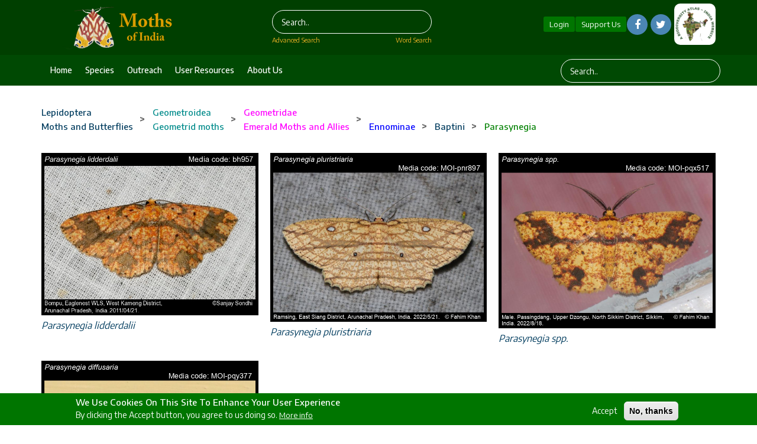

--- FILE ---
content_type: text/html; charset=UTF-8
request_url: https://www.mothsofindia.org/parasynegia
body_size: 42759
content:
<!DOCTYPE html>
<html lang="en" dir="ltr" prefix="content: http://purl.org/rss/1.0/modules/content/  dc: http://purl.org/dc/terms/  foaf: http://xmlns.com/foaf/0.1/  og: http://ogp.me/ns#  rdfs: http://www.w3.org/2000/01/rdf-schema#  schema: http://schema.org/  sioc: http://rdfs.org/sioc/ns#  sioct: http://rdfs.org/sioc/types#  skos: http://www.w3.org/2004/02/skos/core#  xsd: http://www.w3.org/2001/XMLSchema# ">
  <head>
    <meta charset="utf-8" />
<meta name="Generator" content="Drupal 8 (https://www.drupal.org)" />
<meta name="MobileOptimized" content="width" />
<meta name="HandheldFriendly" content="true" />
<meta name="viewport" content="width=device-width, initial-scale=1.0" />
<style>div#sliding-popup, div#sliding-popup .eu-cookie-withdraw-banner, .eu-cookie-withdraw-tab {background: #0779BF} div#sliding-popup.eu-cookie-withdraw-wrapper { background: transparent; } #sliding-popup h1, #sliding-popup h2, #sliding-popup h3, #sliding-popup p, #sliding-popup label, #sliding-popup div, .eu-cookie-compliance-more-button, .eu-cookie-compliance-secondary-button, .eu-cookie-withdraw-tab { color: #FFFFFF;} .eu-cookie-withdraw-tab { border-color: #FFFFFF;}</style>
<link rel="shortcut icon" href="/sites/mothsofindia.org/files/moi_favicon.png" type="image/png" />
<link rel="alternate" hreflang="en" href="https://www.mothsofindia.org/parasynegia" />
<link rel="canonical" href="/parasynegia" />
<link rel="shortlink" href="/taxonomy/term/12972" />
<link rel="delete-form" href="/taxonomy/term/12972/delete" />
<link rel="edit-form" href="/taxonomy/term/12972/edit" />
<link rel="create" href="/taxonomy/term?taxonomy_term=12972" />
<link rel="latest-version" href="/taxonomy/term/12972/latest" />
<link rel="devel-load" href="/devel/taxonomy_term/12972" />
<link rel="devel-render" href="/devel/taxonomy_term/12972/render" />
<link rel="devel-definition" href="/devel/taxonomy_term/12972/definition" />
<link rel="token-devel" href="/taxonomy/term/12972/devel/token" />
<link rel="drupal:content-translation-overview" href="/taxonomy/term/12972/translations" />
<link rel="drupal:content-translation-add" href="/taxonomy/term/12972/translations/add" />
<link rel="drupal:content-translation-edit" href="/taxonomy/term/12972/translations/edit" />
<link rel="drupal:content-translation-delete" href="/taxonomy/term/12972/translations/delete" />
<script>window.a2a_config=window.a2a_config||{};a2a_config.callbacks=[];a2a_config.overlays=[];a2a_config.templates={};</script>

    <title>Parasynegia | Moths</title>
    <link rel="stylesheet" media="all" href="/modules/search_autocomplete/css/themes/minimal.css?t8y221" />
<link rel="stylesheet" media="all" href="/core/themes/stable/css/system/components/ajax-progress.module.css?t8y221" />
<link rel="stylesheet" media="all" href="/core/themes/stable/css/system/components/align.module.css?t8y221" />
<link rel="stylesheet" media="all" href="/core/themes/stable/css/system/components/autocomplete-loading.module.css?t8y221" />
<link rel="stylesheet" media="all" href="/core/themes/stable/css/system/components/fieldgroup.module.css?t8y221" />
<link rel="stylesheet" media="all" href="/core/themes/stable/css/system/components/container-inline.module.css?t8y221" />
<link rel="stylesheet" media="all" href="/core/themes/stable/css/system/components/clearfix.module.css?t8y221" />
<link rel="stylesheet" media="all" href="/core/themes/stable/css/system/components/details.module.css?t8y221" />
<link rel="stylesheet" media="all" href="/core/themes/stable/css/system/components/hidden.module.css?t8y221" />
<link rel="stylesheet" media="all" href="/core/themes/stable/css/system/components/item-list.module.css?t8y221" />
<link rel="stylesheet" media="all" href="/core/themes/stable/css/system/components/js.module.css?t8y221" />
<link rel="stylesheet" media="all" href="/core/themes/stable/css/system/components/nowrap.module.css?t8y221" />
<link rel="stylesheet" media="all" href="/core/themes/stable/css/system/components/position-container.module.css?t8y221" />
<link rel="stylesheet" media="all" href="/core/themes/stable/css/system/components/progress.module.css?t8y221" />
<link rel="stylesheet" media="all" href="/core/themes/stable/css/system/components/reset-appearance.module.css?t8y221" />
<link rel="stylesheet" media="all" href="/core/themes/stable/css/system/components/resize.module.css?t8y221" />
<link rel="stylesheet" media="all" href="/core/themes/stable/css/system/components/sticky-header.module.css?t8y221" />
<link rel="stylesheet" media="all" href="/core/themes/stable/css/system/components/system-status-counter.css?t8y221" />
<link rel="stylesheet" media="all" href="/core/themes/stable/css/system/components/system-status-report-counters.css?t8y221" />
<link rel="stylesheet" media="all" href="/core/themes/stable/css/system/components/system-status-report-general-info.css?t8y221" />
<link rel="stylesheet" media="all" href="/core/themes/stable/css/system/components/tabledrag.module.css?t8y221" />
<link rel="stylesheet" media="all" href="/core/themes/stable/css/system/components/tablesort.module.css?t8y221" />
<link rel="stylesheet" media="all" href="/core/themes/stable/css/system/components/tree-child.module.css?t8y221" />
<link rel="stylesheet" media="all" href="/core/themes/stable/css/views/views.module.css?t8y221" />
<link rel="stylesheet" media="all" href="/core/assets/vendor/jquery.ui/themes/base/core.css?t8y221" />
<link rel="stylesheet" media="all" href="/core/assets/vendor/jquery.ui/themes/base/menu.css?t8y221" />
<link rel="stylesheet" media="all" href="/core/assets/vendor/jquery.ui/themes/base/autocomplete.css?t8y221" />
<link rel="stylesheet" media="all" href="/modules/eu_cookie_compliance/css/eu_cookie_compliance.css?t8y221" />
<link rel="stylesheet" media="all" href="/modules/addtoany/css/addtoany.css?t8y221" />
<link rel="stylesheet" media="all" href="/modules/back_to_top/css/back_to_top.css?t8y221" />
<link rel="stylesheet" media="all" href="/modules/cookieconsent/css/light-floating.css?t8y221" />
<link rel="stylesheet" media="all" href="/modules/quiz/css/quiz.css?t8y221" />
<link rel="stylesheet" media="all" href="/core/assets/vendor/jquery.ui/themes/base/theme.css?t8y221" />
<link rel="stylesheet" media="all" href="/themes/ncb_theme/includes/bootstrap/css/bootstrap.min.css?t8y221" />
<link rel="stylesheet" media="all" href="/themes/ncb_theme/includes/flexslider/css/flexslider.css?t8y221" />
<link rel="stylesheet" media="all" href="/themes/ncb_theme/includes/fontawesome/css/font-awesome.css?t8y221" />
<link rel="stylesheet" media="all" href="/themes/ncb_theme/includes/smartmenus/sm-core-css.css?t8y221" />
<link rel="stylesheet" media="all" href="/themes/ncb_theme/includes/owl/assets/owl.carousel.min.css?t8y221" />
<link rel="stylesheet" media="all" href="/themes/ncb_theme/includes/owl/assets/owl.theme.default.min.css?t8y221" />
<link rel="stylesheet" media="all" href="/themes/ncb_theme/includes/animate/animate.css?t8y221" />
<link rel="stylesheet" media="all" href="/themes/ncb_theme/assets/css/global.css?t8y221" />
<link rel="stylesheet" media="all" href="/themes/ncb_theme/assets/css/media.css?t8y221" />
<link rel="stylesheet" media="all" href="/themes/ncb_theme/assets/css/custom.css?t8y221" />
<link rel="stylesheet" media="all" href="/themes/ncb_theme/assets/css/styles.multipage-marketing.css?t8y221" />
<link rel="stylesheet" media="all" href="/sites/mothsofindia.org/files/color/ncb_theme-95f4c30c/colors.css?t8y221" />
<link rel="stylesheet" media="print" href="/themes/ncb_theme/assets/css/print.css?t8y221" />
<link rel="stylesheet" media="all" href="/themes/ncb_theme/assets/css/datatables.min.css?t8y221" />
<link rel="stylesheet" media="all" href="/themes/ncb_theme/assets/css/usecss.css?t8y221" />
<link rel="stylesheet" media="all" href="/themes/ncb_theme/assets/css/responsive.css?t8y221" />
<link rel="stylesheet" media="all" href="/sites/mothsofindia.org/files/asset_injector/css/theme_css-9e755189563b7d708108a309bc9a089f.css?t8y221" />

    
<!--[if lte IE 8]>
<script src="/core/assets/vendor/html5shiv/html5shiv.min.js?v=3.7.3"></script>
<![endif]-->

  </head>
  <body class="path-taxonomy">
    <a href="#main-content" class="visually-hidden focusable skip-link">
      Skip to main content
    </a>
    <span id="geolocation-google-places-api-attribution"></span>
    
      <div class="dialog-off-canvas-main-canvas" data-off-canvas-main-canvas>
    



 <header id="header" class="header" role="banner">
  <nav class="navbar1 topnav1 navbar-default1" role="navigation">
    <div class="container">
      <div class="row heders-wrapper">

        <!-- Start: Header -->
        <div class="navbar-header col-md-4">
          <button type="button" class="navbar-toggle" data-toggle="collapse" data-target="#main-navigation">
            <span class="sr-only">Toggle navigation</span>
            <span class="icon-bar"></span>
            <span class="icon-bar"></span>
            <span class="icon-bar"></span>
          </button>
                   <div class="brand1 logo1">
          <a href="/" title="Home" rel="home" id="logo">

        <img src="/sites/mothsofindia.org/files/moi_webheader_266x80.png" alt="Home">
      </a>
    </div>
                  </div>
		  <div class="col-md-4 first-search">
                        <div class="region region-header1">
    <div class="search-block-form block block-search" data-drupal-selector="search-block-form" id="block-searchform" role="search">
  
    
      <form action="/search/node" method="get" id="search-block-form" accept-charset="UTF-8">
  <div class="js-form-item form-item js-form-type-search form-type-search js-form-item-keys form-item-keys form-no-label">
      <label for="edit-keys" class="visually-hidden">Search</label>
        <input title="Enter the terms you wish to search for." placeholder="Search.." data-drupal-selector="edit-keys" class="form-autocomplete form-search" data-key="search_block" type="search" id="edit-keys" name="keys" value="" size="15" maxlength="128" />

        </div>
<div data-drupal-selector="edit-actions" class="form-actions js-form-wrapper form-wrapper" id="edit-actions"><input data-drupal-selector="edit-submit" type="submit" id="edit-submit" value="Search" class="button js-form-submit form-submit" />
</div>

</form>

  </div>

  </div>

            <div class="advsearch">
				<a id="adv-search" href="/advanced-search">Advanced Search</a>
				<a id="word-search" href="/word-search">Word Search</a>
			</div>
                  </div>
		<div class="col-md-4">
          <div class="d-flex align-items-center justify-content-center">
          
                    <a id="Contribute"  class="btnhlogin" href="/user/login">Login</a>
           
                      
			<a id="Contribute" class="btnhsupport" href="/support-us">Support Us</a>
			  <!-- Social Icons -->
              <ul class="col-auto socialLinks" style="display: inline-flex;" id="Contribute1">
                <li class="list-inline-item g-mx-0">
                  <a class="u-icon-v3 g-bg-white  rounded-circle" href="https://www.facebook.com/groups/187389738749958"><i class="fa fa-facebook"></i></a>
                </li>
                <li class="list-inline-item g-mx-0">
                  <a class="u-icon-v3  g-bg-white rounded-circle" href="https://twitter.com/IFoundButterfly"><i class="fa fa-twitter"></i></a>
                </li>
              </ul>
              <!-- End Social Icons -->
			 
 
			<div class="footerboxs rounded" style="display: inline-flex;"><img src="/sites/default/files/styles/large/public/2021-04/imgs10.png" alt="Home"></div>

			
		
		</div>
        </div>
		</div>
        <!-- End: Header -->
 
      </div>
      <!--menu-->
      <div class="hed-wrapper">
      <div class="container header-bottom">
      <div class="row">
        <!-- Start: Main menu -->
        <div class="col-md-9">
          <ul class="menu-dropdown" id="main-navigation">
                                                      <li class="dropdown">
                  <a href="/" class="dropbtn">Home</a>
                                  </li>
                                                                                                                <li class="dropdown">
                  <a href="/taxon-tree" class="dropbtn">Species</a>
                                  </li>
                                                        <li class="dropdown">
                  <a href="/conservation-and-outreach" class="dropbtn">Outreach</a>
                                  </li>
                                                        <li class="dropdown">
                  <a href="/user-resources" class="dropbtn">User Resources</a>
                                  </li>
                                                        <li class="dropdown">
                  <a href="/about-us" class="dropbtn">About us</a>
                                  </li>
                                    </ul>
                  </div>
        <div class="col-md-3">
                        <div class="region region-header-menu-searchform">
    <div class="search-block-form block block-search" data-drupal-selector="search-block-form-2" id="block-searchform-2" role="search">
  
    
      <form action="/search/node" method="get" id="search-block-form--2" accept-charset="UTF-8">
  <div class="js-form-item form-item js-form-type-search form-type-search js-form-item-keys form-item-keys form-no-label">
      <label for="edit-keys--2" class="visually-hidden">Search</label>
        <input title="Enter the terms you wish to search for." placeholder="Search.." data-drupal-selector="edit-keys" class="form-autocomplete form-search" data-key="search_block" type="search" id="edit-keys--2" name="keys" value="" size="15" maxlength="128" />

        </div>
<div data-drupal-selector="edit-actions" class="form-actions js-form-wrapper form-wrapper" id="edit-actions--2"><input data-drupal-selector="edit-submit" type="submit" id="edit-submit--2" value="Search" class="button js-form-submit form-submit" />
</div>

</form>

  </div>

  </div>

                  </div>
        </div>
        </div>
        </div>
      <!--menu-->
      
    </nav>
</header>

<div class="parallax-widget1 one">
  <div class="container">

    
        <div class="row">
      <div class="col-md-12">  <div class="region region-breadcrumb">
    <div id="block-ncb-theme-breadcrumbs" class="block block-system block-system-breadcrumb-block">
  
      
      <div class="content">
      
  <nav class="breadcrumb" role="navigation" aria-labelledby="system-breadcrumb">
    <h2 id="system-breadcrumb" class="visually-hidden">Breadcrumb</h2>
    <ul id="system-breadcrumb-listing">
                <li>
                  <a href="/lepidoptera"><span class="style-Order">Lepidoptera</span></a>
                      <br><a href="/lepidoptera"><span class="style-Order">Moths and Butterflies</span></a>
                                  <span class="breadcrumb-divider"> > </span>
              </li>
                <li>
                  <a href="/geometroidea"><span class="style-Superfamily">Geometroidea</span></a>
                      <br><a href="/geometroidea"><span class="style-Superfamily">Geometrid moths</span></a>
                                  <span class="breadcrumb-divider"> > </span>
              </li>
                <li>
                  <a href="/geometridae"><span class="style-Family">Geometridae</span></a>
                      <br><a href="/geometridae"><span class="style-Family">Emerald Moths and Allies</span></a>
                                  <span class="breadcrumb-divider"> > </span>
              </li>
                <li>
                  <a href="/ennominae"><span class="style-Subfamily">Ennominae</span></a>
                                  <span class="breadcrumb-divider"> > </span>
              </li>
                <li>
                  <a href="/baptini"><span class="style-Tribe">Baptini</span></a>
                                  <span class="breadcrumb-divider"> > </span>
              </li>
                <li>
                  <a href="/parasynegia"><span class="style-Genus">Parasynegia</span></a>
                                </li>
        </ul>
  </nav>




    </div>
  </div>
<div data-drupal-messages-fallback class="hidden"></div>
<div id="block-superfamilyplantsecondtreeblock" class="block block-website-content block-superfamilyplantsecond-tree-block">
  
      
      <div class="content">
       
    </div>
  </div>
<div id="block-superfamilyplantchildtreeblock" class="block block-website-content block-superfamilyplantchild-tree-block">
  
      
      <div class="content">
      
    </div>
  </div>

  </div>
</div>
    </div>
    
    <div class="views-element-container"><div class="view view-featur-page view-id-featur_page view-display-id-block_3 js-view-dom-id-a4e94e3fbf36f1794a31c036e27760df259328fcc4deab7e88335d859c834915">
  
    
      
      <div class="view-content">
          <div class="views-row">
    <div class="views-field views-field-nothing-1"><span class="field-content"><a href="/parasynegia-lidderdalii"><div class="ihgwraapper">
<img src="/sites/mothsofindia.org/files/93_796-97-566a83d17e635-1.jpg" width="410" height="547" typeof="Image">
</div>
<div class="titwraapper"><a href="/parasynegia-lidderdalii" hreflang="en">Parasynegia lidderdalii</a>  </div></a></span></div>
  </div>
    <div class="views-row">
    <div class="views-field views-field-nothing-1"><span class="field-content"><a href="/parasynegia-pluristriaria"><div class="ihgwraapper">
<img src="/sites/mothsofindia.org/files/observation/Parasynegia%20pluristriaria_1676420945_257387.jpg" width="410" height="547" typeof="Image">
</div>
<div class="titwraapper"><a href="/parasynegia-pluristriaria" hreflang="en">Parasynegia pluristriaria</a>  </div></a></span></div>
  </div>
    <div class="views-row">
    <div class="views-field views-field-nothing-1"><span class="field-content"><a href="/parasynegia-spp"><div class="ihgwraapper">
<img src="/sites/mothsofindia.org/files/observation/Parasynegia%20spp._1757203287_259000.jpg" width="410" height="547" typeof="Image">
</div>
<div class="titwraapper"><a href="/parasynegia-spp" hreflang="en">Parasynegia spp. </a>  </div></a></span></div>
  </div>
    <div class="views-row">
    <div class="views-field views-field-nothing-1"><span class="field-content"><a href="/parasynegia-diffusaria"><div class="ihgwraapper">
<img src="/sites/mothsofindia.org/files/observation/Parasynegia%20diffusaria_1758241182_309551.jpg" width="410" height="547" typeof="Image">
</div>
<div class="titwraapper"><a href="/parasynegia-diffusaria" hreflang="en">Parasynegia diffusaria</a>  </div></a></span></div>
  </div>

    </div>
  
      
          </div>
</div>

    
  </div>
</div>

<footer class="site-footer">
  <div class="layout-container">
    <div class="site-footer__top clearfix">
      <div class="row footer-one">  <div class="region region-footer-first">
    <div id="block-footer4" class="block block-block-content block-block-contenta2672504-40d2-4278-b075-b5d36bb14519">
  
      
      <div class="content">
      
            <div class="clearfix text-formatted field field--name-body field--type-text-with-summary field--label-hidden field__item"><p class="text-align-center"><strong>Cite this website along with its URL as:</strong></p>

<p class="text-align-center">Sondhi, S., R.P. Singh, G. Iyer, J. D'silva and K. Kunte (Chief Editors) 2026. <em>Moths of India, v. 4.10</em>. Indian Foundation for Butterflies Trust. URL: <a href="https://www.mothsofindia.org">https://www.mothsofindia.org</a>.</p>

<p class="text-align-center"> </p>
</div>
      
    </div>
  </div>

  </div>
</div>
      <div class="row footer-two">
        <div class="container">
          <div class="col-sm-3 col-md-3">  <div class="region region-footer-second-one">
    <div id="block-footer" class="block block-block-content block-block-content7c6cbc84-320a-45a1-85c4-c70f48b4146a">
  
      
      <div class="content">
      
            <div class="clearfix text-formatted field field--name-body field--type-text-with-summary field--label-hidden field__item"><p><strong>EXTENDED MENU<br /><a href="/">HOME</a></strong><br />
 </p>

<p><strong>SPECIES INFORMATION</strong><br /><a href="/classification">Moth Classification</a><br /><a href="/species-list">Moth Species List</a><br /><a href="/taxon-tree">Moth Taxon Tree</a></p>
</div>
      
    </div>
  </div>

  </div>
</div>
          <div class="col-sm-3 col-md-3">  <div class="region region-footer-second-two">
    <div id="block-footer2part2" class="block block-block-content block-block-contentfe4a42e9-27ce-4f12-a554-a89ea669d9eb">
  
      
      <div class="content">
      
            <div class="clearfix text-formatted field field--name-body field--type-text-with-summary field--label-hidden field__item"><p><a href="/moth-biology"><strong>MOTH BIOLOGY</strong></a><br /><a href="/moth-associations">Moth Associations</a><br /><a href="/lhp-list-moths">Larval Hosts of Indian Moths </a><br /><a href="/hostplant-moth-associations">Plant-Moth Interactions</a><br /><a href="/predation">Predation</a></p>

<p><strong>SPECIES IDENTIFICATIONS</strong></p>

<p><a href="/ID-keys">Identification keys (adult moths)</a></p>

<p><a href="/conservation-and-outreach"><strong>CONSERVATION AND OUTREACH</strong></a><br /><a href="/WPA-protected-species">Moths under Wildlife (Protection) Act, 1972</a><br /><a href="/biodiversity-marathons">Biodiversity Marathons</a><br /><a href="https://nationalmothweek.org/">National Moth Week (NMW)</a><br /><a href="/what-you-can-do">What you can do</a></p>
</div>
      
    </div>
  </div>

  </div>
</div>
          <div class="col-sm-3 col-md-3">  <div class="region region-footer-second-three">
    <div id="block-footer2part3" class="block block-block-content block-block-content94b3d013-2abe-48ea-80b9-73102ea4e5a0">
  
      
      <div class="content">
      
            <div class="clearfix text-formatted field field--name-body field--type-text-with-summary field--label-hidden field__item"><p><a href="/user-resources"><strong>USER RESOURCES</strong></a><br /><a href="/tutorials">User Tutorials</a><br /><a href="/BOI-mobile-app">Moths of India Mobile App</a><br /><a href="/butterfly-monitoring">Moth Monitoring</a><br /><a href="/contributing-observations">Contribute Observations</a><br /><a href="/contributing-species-pages">Contribute Pages</a><br /><a href="/authorship-policy">Authorship Policies<br />
Data Privacy </a><a href="/data-privacy">Statement</a><br /><a href="https://www.mothsofindia.org/data-sharing-policies-and-guidelines">Data Sharing Policies</a><br /><a href="/local-projects">Local Projects</a><br /><a href="/regional-coordinators">Regional Coordinators</a><br /><a href="/butterfly-watching-hotspots">Moth-Watching Hotspots</a><br /><a href="/list-contributors">List of Contributors</a><br /><a href="/contributor-awards">Contributor Awards</a><br /><a href="/bibliography">Bibliography of Indian M</a>oths<br /><a href="/web-resources">Web Resources on M</a>oths<br /><a href="/history-of-moth-species-pages-new">History of Moth Species Pages</a><br /><a href="/history-of-moth-lifecycle-pages-new">History of Moth Lifecycle Pages</a><br /><a href="/MOI-versions">MOI Web Versions</a><br /><a href="/user/login">Login</a><br /><a href="/error-missing-pages">Missing species pages</a></p>

<p> </p>
</div>
      
    </div>
  </div>

  </div>
</div>
          <div class="col-sm-3 col-md-3">  <div class="region region-footer-second-four">
    <div id="block-footer2part4" class="block block-block-content block-block-content605e9700-ac53-4b8c-b7bd-a13876989d4b">
  
      
      <div class="content">
      
            <div class="clearfix text-formatted field field--name-body field--type-text-with-summary field--label-hidden field__item"><p><a href="/about-us"><strong>ABOUT US</strong></a><br />
M<a href="/website-team">OI Website Team</a><br />
M<a href="/producers">OI Producers And Supporters</a><br /><a href="/ifoundbutterflies">Indian Foundation For Butterflies</a><br /><a href="/publications">Publications of IFoundButterflies</a><br /><a href="/press-resources">Resources for Press</a></p>

<p><a href="/join-us"><strong>JOIN US!</strong></a><br /><a href="/butterfly-monitoring">Monitor Moths With Us!</a><br /><a href="/contributing-observations">Contribute Observations</a><br /><a href="/local-projects">Start a Local Project</a><br /><a href="/regional-coordinators">Become a Regional Coordinator</a><br /><a href="/website-team">Become a Reviewer</a><br /><a href="/website-team">Become an Editor</a></p>
</div>
      
    </div>
  </div>

  </div>
</div>
        </div>
      </div>
      <div class="row footer-three">
        <div class="container">
          <div class="col-sm-4 col-md-4">  <div class="region region-footer-third-one">
    <div id="block-footer2" class="block block-block-content block-block-content34fbc330-8139-4fe2-8aac-981d0df5f03d">
  
      <h2 class="title">BIODIVERSITY ATLAS - INDIA</h2>
      
      <div class="content">
      
            <div class="clearfix text-formatted field field--name-body field--type-text-with-summary field--label-hidden field__item"><p><a href="https://www.bioatlasindia.org" style="">Biodiversity Atlas — India</a> is a species-based bioinformatics platform that is designed for aggregating, displaying and analysing biodiversity data. It is a distributed platform of stand-alone, taxon-specific, natural history websites that give ownership and recognition to contributing naturalists and editors. It is used extensively for research as well as educational and outreach activities by professional and citizen scientists. The 'BioAtlasIndia' website family currently has the following members:</p>

<p> </p>

<table border="0" cellpadding="3" cellspacing="3" style="width: 199.667px;"><tbody><tr><td style="width: 189px;">
			<p><a href="https://www.ifoundbutterflies.org" title="Butterflies of India"><img alt="Butterflies of India" data-entity-type="file" data-entity-uuid="d061dc86-3211-4271-8bfd-8041848db843" height="72" src="/sites/default/files/inline-images/boi_webheader_2.png" width="190" /></a></p>
			</td>
		</tr><tr><td style="width: 189px;">
			<p><a aria-label="" href="https://www.mothsofindia.org" id="" rel="" target="" title="Moths of India"><img alt="Moths of India" data-entity-type="file" data-entity-uuid="e2a700b0-5980-4fa7-8898-b27247a8fc96" height="71" src="/sites/default/files/inline-images/moi_webheader_1.png" width="187" /></a></p>
			</td>
		</tr><tr><td style="width: 189px;"><a aria-label="" href="https://www.indianodonata.org" id="" rel="" style="" target="" title="Odonata of India"><img alt="Odonata of India" data-entity-type="file" data-entity-uuid="04511abf-fbe1-4fe4-80c0-a422d638ad71" height="71" src="/sites/default/files/inline-images/ooi_webheader_0.png" width="187" /></a></td>
		</tr><tr><td style="width: 189px;">
			<p><a aria-label="" href="https://www.indiancicadas.org" id="" rel="" target="" title="Cicadas of India"><img alt="Cicadas of India" data-entity-type="file" data-entity-uuid="d3c244b4-b95a-43d3-b37d-a2ac857e9343" height="71" src="/sites/default/files/inline-images/coi_webheader_0.png" width="189" /></a></p>
			</td>
		</tr><tr><td style="width: 189px;">
			<p><a aria-label="" href="https://www.indianamphibians.org" id="" rel="" target="" title="Amphibians of India"><img alt="Amphibians of India" data-entity-type="file" data-entity-uuid="08705e36-dfe3-4639-af99-72d561183696" height="72" src="/sites/default/files/inline-images/aoi_webheader_0.png" width="189" /></a></p>
			</td>
		</tr><tr><td style="width: 189px;">
			<p><a aria-label="" href="https://www.indianreptiles.org" id="" rel="" target="" title="Reptiles of India"><img alt="Reptiles of India" data-entity-type="file" data-entity-uuid="ac0bc26a-5817-4277-bcc1-b307b4780021" height="71" src="/sites/default/files/inline-images/roi_webheader.png" width="189" /></a></p>
			</td>
		</tr><tr><td style="width: 189px;">
			<p><a aria-label="" href="https://www.birdsofindia.org" id="" rel="" target="" title="Birds of India"><img alt="Birds of India" data-entity-type="file" data-entity-uuid="8d1cb2b4-9baf-4ab8-8982-4f36e4ccc779" height="71" src="/sites/default/files/inline-images/bioi_webheader.png" width="189" /></a></p>
			</td>
		</tr><tr><td style="width: 189px;">
			<p><a href="https://www.mammalsofindia.org" title="Mammals of India"><img alt="Mammals of India" data-entity-type="file" data-entity-uuid="0ba7d3ed-db1c-4f71-9370-d9def6940c9a" height="71" src="/sites/default/files/inline-images/maoi_webheader.png" width="188" /></a></p>
			</td>
		</tr></tbody></table><p> </p>
</div>
      
    </div>
  </div>

  </div>
</div>
          <div class="col-sm-4 col-md-4">  <div class="region region-footer-third-two">
    <div id="block-ourpublications" class="block block-block-content block-block-content800509dd-ef03-4017-a0eb-9f61a3e54df9">
  
      <h2 class="title">OUR PUBLICATIONS</h2>
      
      <div class="content">
      
            <div class="clearfix text-formatted field field--name-body field--type-text-with-summary field--label-hidden field__item"><p><strong>BOOKS:</strong><br /><a href="/rearing-lepidoptera-book">Rearing Butterflies and Moths at Home</a><br /><a href="/butterflies-of-uttarakhand-book">Butterflies of Uttarakhand</a><br /><a href="/butterflies-of-pakke-book">Butterflies and Moths of Pakke Tiger Reserve</a><br /><a href="/butterflies-of-garo-hills-book">Butterflies of Garo Hills</a><br /><a href="/butterflies-of-bengaluru-book">Butterflies of Bengaluru</a></p>

<p>Also see our <a href="/publications">scientific publications</a></p>
</div>
      
    </div>
  </div>

  </div>
</div>
          <div class="col-sm-4 col-md-4">  <div class="region region-footer-third-three">
    <div id="block-getoutforfieldwork" class="block block-block-content block-block-content1f373faa-f8e6-439c-81e0-5f922df3ad09">
  
      <h2 class="title">GET OUT FOR FIELD WORK</h2>
      
      <div class="content">
      
            <div class="clearfix text-formatted field field--name-body field--type-text-with-summary field--label-hidden field__item"><p>Explore the spectacular diversity of Indian moths.</p>
</div>
      
    </div>
  </div>

  </div>
</div>
        </div>
      </div>
    </div>
          <div class="site-footer__bottom">
          <div class="region region-footer-copyright">
    <div id="block-copyright" class="block block-block-content block-block-contenta5eee9b2-c8d9-4e35-bc2f-553c85914d9a">
  
      
      <div class="content">
      
            <div class="clearfix text-formatted field field--name-body field--type-text-with-summary field--label-hidden field__item"><div class="ijjcopyright">
<div class="container">
<div class="row align-items-center">
<div class="col-md-12 text-center">
<p class="text-align-center">Copyright © 2014–2025, All Rights Reserved. Read our <a href="/copyright">copyright</a>, <a href="/data-privacy">data privacy</a> and <a href="/data-sharing-policies">data availability</a> statements here.</p>
</div>
</div>
</div>
</div>
</div>
      
    </div>
  </div>
<div id="block-test" class="block block-block-content block-block-content876078d0-7bdd-4940-9ba3-2f7f9b589fe4">
  
      
      <div class="content">
      
            <div class="clearfix text-formatted field field--name-body field--type-text-with-summary field--label-hidden field__item"><style type="text/css">
<!--/*--><![CDATA[/* ><!--*/

.social_login {
    display: none;
}

/*--><!]]>*/
</style></div>
      
    </div>
  </div>

  </div>

      </div>
      </div>
</footer>
       


  </div>

    
        <script type="application/json" data-drupal-selector="drupal-settings-json">{"path":{"baseUrl":"\/","scriptPath":null,"pathPrefix":"","currentPath":"taxonomy\/term\/12972","currentPathIsAdmin":false,"isFront":false,"currentLanguage":"en"},"pluralDelimiter":"\u0003","suppressDeprecationErrors":true,"ajaxPageState":{"libraries":"addtoany\/addtoany,asset_injector\/css\/theme_css,back_to_top\/back_to_top_icon,back_to_top\/back_to_top_js,cookieconsent\/cookieconsent-min,cookieconsent\/light-floating,cookieconsent\/settings,core\/drupal.autocomplete,core\/html5shiv,eu_cookie_compliance\/eu_cookie_compliance_default,ncb_theme\/animate,ncb_theme\/bootstrap,ncb_theme\/flexslider,ncb_theme\/fontawesome,ncb_theme\/global-components,ncb_theme\/global-styling,ncb_theme\/owl,ncb_theme\/smartmenus,quiz\/styles,search_autocomplete\/theme.minimal.css,system\/base,views\/views.module","theme":"ncb_theme","theme_token":null},"ajaxTrustedUrl":{"\/search\/node":true},"back_to_top":{"back_to_top_button_trigger":null,"back_to_top_prevent_on_mobile":null,"back_to_top_prevent_in_admin":null,"back_to_top_button_type":null,"back_to_top_button_text":null},"cookieconsent":{"link":"","path":"\/","expiry":365,"target":"_self","domain":".www.mothsofindia.org","markup":"\u003Cdiv class=\u0022cc_banner cc_container cc_container--open\u0022\u003E\n    \u003Ca href=\u0022#null\u0022 data-cc-event=\u0022click:dismiss\u0022 target=\u0022_blank\u0022 class=\u0022cc_btn cc_btn_accept_all\u0022\u003EGot it!\u003C\/a\u003E\n    \u003Cp class=\u0022cc_message\u0022\u003EThis website uses cookies to ensure you get the best experience on our website \u003Ca data-cc-if=\u0022options.link\u0022 target=\u0022_self\u0022 class=\u0022cc_more_info\u0022 href=\u0022\u0022\u003EMore info\u003C\/a\u003E\u003C\/p\u003E\n    \u003Ca class=\u0022cc_logo\u0022 target=\u0022_blank\u0022 href=\u0022http:\/\/silktide.com\/cookieconsent\u0022\u003ECookie Consent plugin for the EU cookie law\u003C\/a\u003E\n\u003C\/div\u003E\n","container":null,"theme":false},"eu_cookie_compliance":{"cookie_policy_version":"1.0.0","popup_enabled":true,"popup_agreed_enabled":false,"popup_hide_agreed":false,"popup_clicking_confirmation":false,"popup_scrolling_confirmation":false,"popup_html_info":"\u003Cdiv role=\u0022alertdialog\u0022 aria-labelledby=\u0022popup-text\u0022  class=\u0022eu-cookie-compliance-banner eu-cookie-compliance-banner-info eu-cookie-compliance-banner--opt-in\u0022\u003E\n  \u003Cdiv class=\u0022popup-content info eu-cookie-compliance-content\u0022\u003E\n    \u003Cdiv id=\u0022popup-text\u0022 class=\u0022eu-cookie-compliance-message\u0022\u003E\n      \u003Ch2\u003EWe use cookies on this site to enhance your user experience\u003C\/h2\u003EBy clicking the Accept button, you agree to us doing so.\n              \u003Cbutton type=\u0022button\u0022 class=\u0022find-more-button eu-cookie-compliance-more-button\u0022\u003EMore info\u003C\/button\u003E\n          \u003C\/div\u003E\n\n    \n    \u003Cdiv id=\u0022popup-buttons\u0022 class=\u0022eu-cookie-compliance-buttons\u0022\u003E\n      \u003Cbutton type=\u0022button\u0022 class=\u0022agree-button eu-cookie-compliance-secondary-button\u0022\u003EAccept\u003C\/button\u003E\n              \u003Cbutton type=\u0022button\u0022 class=\u0022decline-button eu-cookie-compliance-default-button\u0022\u003ENo, thanks\u003C\/button\u003E\n          \u003C\/div\u003E\n  \u003C\/div\u003E\n\u003C\/div\u003E","use_mobile_message":false,"mobile_popup_html_info":"\u003Cdiv role=\u0022alertdialog\u0022 aria-labelledby=\u0022popup-text\u0022  class=\u0022eu-cookie-compliance-banner eu-cookie-compliance-banner-info eu-cookie-compliance-banner--opt-in\u0022\u003E\n  \u003Cdiv class=\u0022popup-content info eu-cookie-compliance-content\u0022\u003E\n    \u003Cdiv id=\u0022popup-text\u0022 class=\u0022eu-cookie-compliance-message\u0022\u003E\n      \n              \u003Cbutton type=\u0022button\u0022 class=\u0022find-more-button eu-cookie-compliance-more-button\u0022\u003EMore info\u003C\/button\u003E\n          \u003C\/div\u003E\n\n    \n    \u003Cdiv id=\u0022popup-buttons\u0022 class=\u0022eu-cookie-compliance-buttons\u0022\u003E\n      \u003Cbutton type=\u0022button\u0022 class=\u0022agree-button eu-cookie-compliance-secondary-button\u0022\u003EAccept\u003C\/button\u003E\n              \u003Cbutton type=\u0022button\u0022 class=\u0022decline-button eu-cookie-compliance-default-button\u0022\u003ENo, thanks\u003C\/button\u003E\n          \u003C\/div\u003E\n  \u003C\/div\u003E\n\u003C\/div\u003E","mobile_breakpoint":768,"popup_html_agreed":false,"popup_use_bare_css":false,"popup_height":"auto","popup_width":"100%","popup_delay":1000,"popup_link":"\/index.php\/","popup_link_new_window":true,"popup_position":false,"fixed_top_position":true,"popup_language":"en","store_consent":true,"better_support_for_screen_readers":false,"cookie_name":"","reload_page":false,"domain":"","domain_all_sites":false,"popup_eu_only_js":false,"cookie_lifetime":100,"cookie_session":0,"set_cookie_session_zero_on_disagree":0,"disagree_do_not_show_popup":false,"method":"opt_in","automatic_cookies_removal":true,"allowed_cookies":"","withdraw_markup":"\u003Cbutton type=\u0022button\u0022 class=\u0022eu-cookie-withdraw-tab\u0022\u003EPrivacy settings\u003C\/button\u003E\n\u003Cdiv role=\u0022alertdialog\u0022 aria-labelledby=\u0022popup-text\u0022 class=\u0022eu-cookie-withdraw-banner\u0022\u003E\n  \u003Cdiv class=\u0022popup-content info eu-cookie-compliance-content\u0022\u003E\n    \u003Cdiv id=\u0022popup-text\u0022 class=\u0022eu-cookie-compliance-message\u0022\u003E\n      \u003Ch2\u003EWe use cookies on this site to enhance your user experience\u003C\/h2\u003EYou have given your consent for us to set cookies.\n    \u003C\/div\u003E\n    \u003Cdiv id=\u0022popup-buttons\u0022 class=\u0022eu-cookie-compliance-buttons\u0022\u003E\n      \u003Cbutton type=\u0022button\u0022 class=\u0022eu-cookie-withdraw-button\u0022\u003EWithdraw consent\u003C\/button\u003E\n    \u003C\/div\u003E\n  \u003C\/div\u003E\n\u003C\/div\u003E","withdraw_enabled":false,"reload_options":0,"reload_routes_list":"","withdraw_button_on_info_popup":false,"cookie_categories":[],"cookie_categories_details":[],"enable_save_preferences_button":true,"containing_element":"body","settings_tab_enabled":false},"search_autocomplete":{"search_block":{"source":"\/callback\/nodes","selector":"","minChars":3,"maxSuggestions":10,"autoSubmit":true,"autoRedirect":true,"theme":"minimal","filters":["title"],"noResult":{"group":{"group_id":"no_results"},"label":"No results found for [search-phrase]. Click to perform full search.","value":"[search-phrase]","link":""},"moreResults":{"group":{"group_id":"more_results"},"label":"View all results for [search-phrase].","value":"[search-phrase]","link":""}}},"user":{"uid":0,"permissionsHash":"633587966218e0534fc6fb922c7228f0bb6aecc2e19a6dadd9624a263cf7cbb0"}}</script>
<script src="/core/assets/vendor/jquery/jquery.min.js?v=3.5.1"></script>
<script src="/core/misc/polyfills/object.assign.js?v=8.9.11"></script>
<script src="/core/assets/vendor/jquery-once/jquery.once.min.js?v=2.2.3"></script>
<script src="/core/misc/drupalSettingsLoader.js?v=8.9.11"></script>
<script src="/core/misc/drupal.js?v=8.9.11"></script>
<script src="/core/misc/drupal.init.js?v=8.9.11"></script>
<script src="/core/assets/vendor/jquery.ui/ui/data-min.js?v=1.12.1"></script>
<script src="/core/assets/vendor/jquery.ui/ui/disable-selection-min.js?v=1.12.1"></script>
<script src="/core/assets/vendor/jquery.ui/ui/form-min.js?v=1.12.1"></script>
<script src="/core/assets/vendor/jquery.ui/ui/labels-min.js?v=1.12.1"></script>
<script src="/core/assets/vendor/jquery.ui/ui/jquery-1-7-min.js?v=1.12.1"></script>
<script src="/core/assets/vendor/jquery.ui/ui/scroll-parent-min.js?v=1.12.1"></script>
<script src="/core/assets/vendor/jquery.ui/ui/tabbable-min.js?v=1.12.1"></script>
<script src="/core/assets/vendor/jquery.ui/ui/unique-id-min.js?v=1.12.1"></script>
<script src="/core/assets/vendor/jquery.ui/ui/version-min.js?v=1.12.1"></script>
<script src="/core/assets/vendor/jquery.ui/ui/escape-selector-min.js?v=1.12.1"></script>
<script src="/core/assets/vendor/jquery.ui/ui/focusable-min.js?v=1.12.1"></script>
<script src="/core/assets/vendor/jquery.ui/ui/ie-min.js?v=1.12.1"></script>
<script src="/core/assets/vendor/jquery.ui/ui/keycode-min.js?v=1.12.1"></script>
<script src="/core/assets/vendor/jquery.ui/ui/plugin-min.js?v=1.12.1"></script>
<script src="/core/assets/vendor/jquery.ui/ui/safe-active-element-min.js?v=1.12.1"></script>
<script src="/core/assets/vendor/jquery.ui/ui/safe-blur-min.js?v=1.12.1"></script>
<script src="/core/assets/vendor/jquery.ui/ui/widget-min.js?v=1.12.1"></script>
<script src="/modules/jquery_ui_effects/jquery.ui/ui/effect-min.js?v=1.12.1"></script>
<script src="https://static.addtoany.com/menu/page.js" async></script>
<script src="/modules/addtoany/js/addtoany.js?v=8.9.11"></script>
<script src="/modules/jquery_ui_effects/jquery.ui/ui/effects/effect-fade-min.js?v=1.12.1"></script>
<script src="/modules/back_to_top/js/back_to_top.js?v=8.9.11"></script>
<script src="/modules/cookieconsent/js/cookieconsent.settings.js?v=1.x"></script>
<script src="/modules/cookieconsent/js/cookieconsent.min.js?v=1.0.9"></script>
<script src="/core/misc/progress.js?v=8.9.11"></script>
<script src="/core/modules/responsive_image/js/responsive_image.ajax.js?v=8.9.11"></script>
<script src="/core/misc/ajax.js?v=8.9.11"></script>
<script src="/core/themes/stable/js/ajax.js?v=8.9.11"></script>
<script src="/themes/ncb_theme/includes/bootstrap/js/bootstrap.js?v=1.x"></script>
<script src="/themes/ncb_theme/includes/flexslider/js/jquery.flexslider-min.js?v=1.x"></script>
<script src="/themes/ncb_theme/includes/smartmenus/jquery.smartmenus.min.js?v=1.x"></script>
<script src="/themes/ncb_theme/includes/owl/owl.carousel.min.js?v=1.x"></script>
<script src="/themes/ncb_theme/includes/animate/wow.min.js?v=1.x"></script>
<script src="/themes/ncb_theme/assets/js/custom.js?t8y221"></script>
<script src="/themes/ncb_theme/assets/js/datatables.min.js?t8y221"></script>
<script src="/core/assets/vendor/js-cookie/js.cookie.min.js?v=3.0.0-rc0"></script>
<script src="/core/misc/jquery.cookie.shim.js?v=8.9.11"></script>
<script src="/modules/eu_cookie_compliance/js/eu_cookie_compliance.js?v=1.9" defer></script>
<script src="/core/assets/vendor/jquery.ui/ui/position-min.js?v=1.12.1"></script>
<script src="/core/assets/vendor/jquery.ui/ui/widgets/menu-min.js?v=1.12.1"></script>
<script src="/core/assets/vendor/jquery.ui/ui/widgets/autocomplete-min.js?v=1.12.1"></script>
<script src="/modules/search_autocomplete/js/jquery.autocomplete.js?v=8.9.11"></script>

  </body>
</html>
